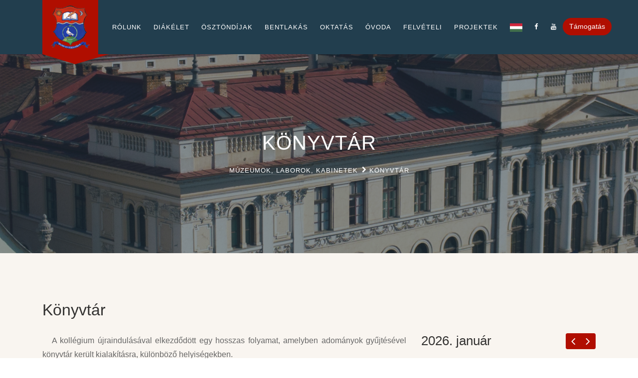

--- FILE ---
content_type: text/html; charset=UTF-8
request_url: http://www.janoszsigmond.ro/aloldal/konyvtar
body_size: 29884
content:
<!DOCTYPE html>
<html lang="en">
    <head>
        <base href="../../">        <title>JZSUK</title>
        <meta charset="utf-8">
        <meta name="viewport" content="width=device-width, initial-scale=1, shrink-to-fit=no">
        <link rel="stylesheet" href="https://cdnjs.cloudflare.com/ajax/libs/meyer-reset/2.0/reset.min.css">
        <link href='packages/core/main.css' rel='stylesheet' />
        <link href='packages/daygrid/main.css' rel='stylesheet' />
        <script src='packages/core/main.js'></script>
        <script src='packages/interaction/main.js'></script>
        <script src='packages/daygrid/main.js'></script>
        <link href="https://fonts.googleapis.com/css?family=Open+Sans:300,400,600,700" rel="stylesheet">

        <link rel="stylesheet" href="css/open-iconic-bootstrap.min.css">
        <link rel="stylesheet" href="css/animate.css">

        <link rel="stylesheet" href="css/owl.carousel.min.css">
        <link rel="stylesheet" href="css/owl.theme.default.min.css">
        <link rel="stylesheet" href="css/magnific-popup.css">

        <link rel="stylesheet" href="css/aos.css">

        <link rel="stylesheet" href="css/ionicons.min.css">

        <link rel="stylesheet" href="css/bootstrap-datepicker.css">
        <link rel="stylesheet" href="css/jquery.timepicker.css">


        <link rel="stylesheet" href="css/flaticon.css">
        <link rel="stylesheet" href="css/icomoon.css">
        <link rel="stylesheet" href="css/style2.css">

        <link href="https://fonts.googleapis.com/icon?family=Material+Icons"
      rel="stylesheet">
        <link rel="icon" href="images/logo.png" type="image/png">
    </head>
    <body>

        <nav class="navbar navbar-expand-lg navbar-dark ftco_navbar bg-dark ftco-navbar-light" id="ftco-navbar">
            <div class="container">
                <a class="navbar-brand" href="./" style="width: 130px;text-align: center"><img src="images/logo.png" width="80" style="margin: auto" alt=""></a>
                <button class="navbar-toggler" type="button" data-toggle="collapse" data-target="#ftco-nav" aria-controls="ftco-nav" aria-expanded="false" aria-label="Toggle navigation">
                    <span class="oi oi-menu"></span>
                </button>

                <div class="collapse navbar-collapse" id="ftco-nav">
                    <ul class="navbar-nav m-auto" style="max-width:100%;">
                        <li class="nav-item dropdown"><a class="nav-link" id="navbarDropdownMenuLink" href="#" data-toggle="dropdown" aria-haspopup="true" aria-expanded="false">Rólunk</a>
                            <ul class="dropdown-menu" aria-labelledby="navbarDropdownMenuLink"><li><a class="dropdown-item" href="nevadonk">Névadónk</a></li><li><a class="dropdown-item" href="iskolacimer">Iskolacímer</a></li><li><a class="dropdown-item" href="a-kollegium-zaszloja">A kollégium zászlója</a></li><li><a class="dropdown-item" href="epuleteink">Épületeink</a></li><li><a class="dropdown-item" href="a-kollegium-hires-tanarai-diakjai">A kollégium híres tanárai, diákjai</a></li><li><a class="dropdown-item" href="testverkapcsolatok">Testvérkapcsolatok</a></li><li><a class="dropdown-item" href="pro-janos-zsigmond-szovetseg">Pro János Zsigmond Szövetség</a></li><li class="dropdown-submenu"><a class="dropdown-item" id="navbarDropdownMenuLink2" href="#" data-toggle="dropdown" aria-haspopup="true" aria-expanded="false">Múzeumok, laborok, kabinetek<i class="fa fa-angle-down ml-2"></i></a>
                                                   <ul class="dropdown-menu" aria-labelledby="navbarDropdownMenuLink2"> <li><a class="dropdown-item" href="aloldal/a-felvinczi-gyorgy-diszterem">A Felvinczi György díszterem </a></li> <li><a class="dropdown-item" href="aloldal/konyvtar">Könyvtár</a></li> <li><a class="dropdown-item" href="aloldal/muzeumok">Múzeumok</a></li></ul>
                                                  </li><li><a class="dropdown-item" href="dokumentumok">Dokumentumok</a></li><li><a class="dropdown-item" href="magyar-orokseg-dij">Magyar Örökség Díj</a></li><li class="dropdown-submenu"><a class="dropdown-item" id="navbarDropdownMenuLink2" href="#" data-toggle="dropdown" aria-haspopup="true" aria-expanded="false">Évkönyveink<i class="fa fa-angle-down ml-2"></i></a>
                                                   <ul class="dropdown-menu" aria-labelledby="navbarDropdownMenuLink2"> <li><a class="dropdown-item" href="aloldal/2018-jubileumi-kiadas">2018-Jubileumi kiadás</a></li></ul>
                                                  </li><li><a class="dropdown-item" href="fogadoorak">Fogadóórák</a></li><li><a class="dropdown-item" href="450-eves-az-iskola">450 éves az iskola</a></li></ul>
                            </li><li class="nav-item dropdown"><a class="nav-link" id="navbarDropdownMenuLink" href="#" data-toggle="dropdown" aria-haspopup="true" aria-expanded="false">Diákélet</a>
                            <ul class="dropdown-menu" aria-labelledby="navbarDropdownMenuLink"><li><a class="dropdown-item" href="diaktanacs">Diáktanács</a></li><li class="dropdown-submenu"><a class="dropdown-item" id="navbarDropdownMenuLink2" href="#" data-toggle="dropdown" aria-haspopup="true" aria-expanded="false">Kirándulásaink<i class="fa fa-angle-down ml-2"></i></a>
                                                   <ul class="dropdown-menu" aria-labelledby="navbarDropdownMenuLink2"> <li><a class="dropdown-item" href="aloldal/hagyomanyos-tanulmanyut-lengyelorszagban">Hagyományos tanulmányút Lengyelországban </a></li></ul>
                                                  </li><li class="dropdown-submenu"><a class="dropdown-item" id="navbarDropdownMenuLink2" href="#" data-toggle="dropdown" aria-haspopup="true" aria-expanded="false">Versenyeink, vetélkedőink<i class="fa fa-angle-down ml-2"></i></a>
                                                   <ul class="dropdown-menu" aria-labelledby="navbarDropdownMenuLink2"> <li><a class="dropdown-item" href="aloldal/atlantisz-harangoz-szavaloverseny">Atlantisz harangoz szavalóverseny</a></li> <li><a class="dropdown-item" href="aloldal/most-szolj-rigo-versmondo-verseny">Most szólj, rigó! versmondó verseny</a></li> <li><a class="dropdown-item" href="aloldal/maratoni-meseolvasas">Maratoni meseolvasás</a></li> <li><a class="dropdown-item" href="aloldal/kurutty-altalanos-muveltsegi-vetelkedo">Kurutty általános műveltségi vetélkedő</a></li> <li><a class="dropdown-item" href="aloldal/kormoczi-janos-napok-az-unitarius-kollegiumban">Körmöczi János Napok az Unitárius Kollégiumban</a></li></ul>
                                                  </li><li><a class="dropdown-item" href="biciklituras-expedicio">Biciklitúrás expedíció </a></li><li><a class="dropdown-item" href="peterffy-gyula-korus">Péterffy Gyula kórus</a></li><li><a class="dropdown-item" href="szalagavato-maturandusz-udvari-bal">Szalagavató Maturandusz Udvari Bál</a></li><li class="dropdown-submenu"><a class="dropdown-item" id="navbarDropdownMenuLink2" href="#" data-toggle="dropdown" aria-haspopup="true" aria-expanded="false">Zsömle, a gimis diáklap<i class="fa fa-angle-down ml-2"></i></a>
                                                   <ul class="dropdown-menu" aria-labelledby="navbarDropdownMenuLink2"> <li><a class="dropdown-item" href="aloldal/viii-evfolyam-1szam">VIII. évfolyam, 1.szám</a></li> <li><a class="dropdown-item" href="aloldal/viii.-evfolyam-2szam">VIII. évfolyam, 2.szám</a></li> <li><a class="dropdown-item" href="aloldal/ix-evfolyam-1szam">IX. évfolyam, 1.szám</a></li> <li><a class="dropdown-item" href="aloldal/xiii-evfolyam-1-szam">XIII évfolyam 1 szám</a></li></ul>
                                                  </li><li class="dropdown-submenu"><a class="dropdown-item" id="navbarDropdownMenuLink2" href="#" data-toggle="dropdown" aria-haspopup="true" aria-expanded="false">Cipó diáklap<i class="fa fa-angle-down ml-2"></i></a>
                                                   <ul class="dropdown-menu" aria-labelledby="navbarDropdownMenuLink2"> <li><a class="dropdown-item" href="aloldal/18-evfolyam-51-szam">18. évfolyam, 51. szám</a></li> <li><a class="dropdown-item" href="aloldal/18-evfolyam-52-szam">18. évfolyam, 52. szám</a></li></ul>
                                                  </li><li class="dropdown-submenu"><a class="dropdown-item" id="navbarDropdownMenuLink2" href="#" data-toggle="dropdown" aria-haspopup="true" aria-expanded="false">JZSUK diáklap<i class="fa fa-angle-down ml-2"></i></a>
                                                   <ul class="dropdown-menu" aria-labelledby="navbarDropdownMenuLink2"> <li><a class="dropdown-item" href="aloldal/1-szam">1. szám</a></li> <li><a class="dropdown-item" href="aloldal/2-szam">2. szám</a></li> <li><a class="dropdown-item" href="aloldal/3-szam">3. szám</a></li> <li><a class="dropdown-item" href="aloldal/4-szam">4. szám</a></li> <li><a class="dropdown-item" href="aloldal/5-szam">5. szám</a></li> <li><a class="dropdown-item" href="aloldal/6-szam">6. szám</a></li></ul>
                                                  </li></ul>
                            </li><li class="nav-item dropdown"><a class="nav-link" id="navbarDropdownMenuLink" href="#" data-toggle="dropdown" aria-haspopup="true" aria-expanded="false">Ösztöndíjak</a>
                            <ul class="dropdown-menu" aria-labelledby="navbarDropdownMenuLink"><li><a class="dropdown-item" href="szabo-arpad-tehetseggondozo-alap">Szabó Árpád Tehetséggondozó Alap</a></li><li><a class="dropdown-item" href="berde-mozes-szocialis-alap">Berde Mózes Szociális Alap</a></li><li><a class="dropdown-item" href="channing-osztondij">Channing ösztöndíj</a></li></ul>
                            </li><li class="nav-item dropdown"><a class="nav-link" id="navbarDropdownMenuLink" href="#" data-toggle="dropdown" aria-haspopup="true" aria-expanded="false">Bentlakás</a>
                            <ul class="dropdown-menu" aria-labelledby="navbarDropdownMenuLink"><li><a class="dropdown-item" href="jzsuk-bentlakasa">JZSUK bentlakása</a></li><li><a class="dropdown-item" href="osztondijak">Ösztöndíjak</a></li></ul>
                            </li><li class="nav-item dropdown"><a class="nav-link" id="navbarDropdownMenuLink" href="#" data-toggle="dropdown" aria-haspopup="true" aria-expanded="false">Oktatás</a>
                            <ul class="dropdown-menu" aria-labelledby="navbarDropdownMenuLink"><li><a class="dropdown-item" href="munkakozosseg">Munkaközösség</a></li><li><a class="dropdown-item" href="balazs-ferenc-oktatasi-tanacsado-kozpont">Balázs Ferenc Oktatási Tanácsadó Központ </a></li><li><a class="dropdown-item" href="napraforgo-program">Napraforgó-program</a></li><li><a class="dropdown-item" href="utjelzo-program">Útjelző-program</a></li><li><a class="dropdown-item" href="pszichologiai-tanacsadas">Pszichológiai tanácsadás</a></li><li class="dropdown-submenu"><a class="dropdown-item" id="navbarDropdownMenuLink2" href="#" data-toggle="dropdown" aria-haspopup="true" aria-expanded="false">Körök, tehetségműhelyek<i class="fa fa-angle-down ml-2"></i></a>
                                                   <ul class="dropdown-menu" aria-labelledby="navbarDropdownMenuLink2"> <li><a class="dropdown-item" href="aloldal/tudomanykor">Tudománykör</a></li> <li><a class="dropdown-item" href="aloldal/robotika-kor">Robotika kör</a></li> <li><a class="dropdown-item" href="aloldal/gimnaziumi-dramakor">Gimnáziumi drámakör</a></li> <li><a class="dropdown-item" href="aloldal/gtuk-angol-nyelvu-dramakor">GTUK-Angol nyelvű drámakör</a></li> <li><a class="dropdown-item" href="aloldal/angol-nyelvu-vitakor">Angol nyelvű vitakör</a></li></ul>
                                                  </li><li><a class="dropdown-item" href="logopediai-tanacsadas-es-terapia">Logopédiai tanácsadás és terápia</a></li><li><a class="dropdown-item" href="nyolcadikos-kepessegvizsga-2024">Tanári fogadóórák</a></li></ul>
                            </li><li class="nav-item dropdown"><a class="nav-link" id="navbarDropdownMenuLink" href="#" data-toggle="dropdown" aria-haspopup="true" aria-expanded="false">Óvoda</a>
                            <ul class="dropdown-menu" aria-labelledby="navbarDropdownMenuLink"><li><a class="dropdown-item" href="altalanos-informaciok">Általános információk</a></li><li class="dropdown-submenu"><a class="dropdown-item" id="navbarDropdownMenuLink2" href="#" data-toggle="dropdown" aria-haspopup="true" aria-expanded="false">Csoportok<i class="fa fa-angle-down ml-2"></i></a>
                                                   <ul class="dropdown-menu" aria-labelledby="navbarDropdownMenuLink2"> <li><a class="dropdown-item" href="aloldal/napsugarak">Napsugarak</a></li> <li><a class="dropdown-item" href="aloldal/szazlabu">Százlábú</a></li> <li><a class="dropdown-item" href="aloldal/picinkek">Picinkék</a></li> <li><a class="dropdown-item" href="aloldal/fulemule">Fülemüle</a></li></ul>
                                                  </li><li><a class="dropdown-item" href="beiratkozas-es-elerhetosegek">Beiratkozás és elérhetőségek</a></li><li><a class="dropdown-item" href="esemenyek">Események</a></li><li><a class="dropdown-item" href="elso-szakaszban-bejutottak-nevsora">Első szakaszban bejutottak névsora</a></li><li><a class="dropdown-item" href="beiratkozasi-naptar">Beiratkozási naptár</a></li></ul>
                            </li><li class="nav-item dropdown"><a class="nav-link" id="navbarDropdownMenuLink" href="#" data-toggle="dropdown" aria-haspopup="true" aria-expanded="false">Felvételi</a>
                            <ul class="dropdown-menu" aria-labelledby="navbarDropdownMenuLink"><li><a class="dropdown-item" href="elemi-osztalyokba">Előkészítő osztályokba 2025-2026</a></li><li><a class="dropdown-item" href="otodik-osztalyokba">Ötödik osztályokba 2023-2024</a></li><li><a class="dropdown-item" href="kilencedik-osztalyokba">Kilencedik osztályokba 2025-2026</a></li><li><a class="dropdown-item" href="pedagogiai-profil-alkalmassagi-vizsgai">Alkalmassági vizsgák, kollokvium</a></li></ul>
                            </li><li class="nav-item dropdown"><a class="nav-link" id="navbarDropdownMenuLink" href="#" data-toggle="dropdown" aria-haspopup="true" aria-expanded="false">Projektek</a>
                            <ul class="dropdown-menu" aria-labelledby="navbarDropdownMenuLink"><li><a class="dropdown-item" href="eco-schools">Eco-Schools </a></li><li><a class="dropdown-item" href="european-school-network-esn">European School Network (ESN)</a></li><li><a class="dropdown-item" href="erasmus">ERASMUS+</a></li><li><a class="dropdown-item" href="the-duke-of-edinburgh-s-international-award">The Duke of Edinburgh's International Award</a></li><li><a class="dropdown-item" href="janos-zsigmond-osszmuveszeti-vetelkedo">János Zsigmond Összművészeti Vetélkedő</a></li><li><a class="dropdown-item" href="eu-s-palyazatok">Európai Úniós pályázatok</a></li><li><a class="dropdown-item" href="amerikai-korusturne">Lengyelországi kórusturné</a></li></ul>
                            </li>                        <li class="nav-item dropdown"><a class="nav-link" id="navbarDropdownMenuLink" href="#" data-toggle="dropdown" aria-haspopup="true" aria-expanded="false"><img src="images/hu.png" width="25" alt=""></a>
                            <ul class="dropdown-menu" aria-labelledby="navbarDropdownMenuLink">
                                                            <li><a class="dropdown-item" href="http://www.janoszsigmond.ro/aloldal/konyvtar/hu"><img src="images/hu.png" width="18" class="mr-1 mb-1" alt="">Magyar</a></li>
                              <li><a class="dropdown-item" href="http://www.janoszsigmond.ro/aloldal/konyvtar/ro"><img src="images/ro.png" width="18" class="mr-1 mb-1" alt="">Română</a></li>
                              <li><a class="dropdown-item" href="http://www.janoszsigmond.ro/aloldal/konyvtar/en"><img src="images/en.png" width="18" class="mr-1 mb-1" alt="">English</a></li>
                                                          </ul>
                        </li>
                        <li class="nav-item">
                            <a href="https://www.facebook.com/jzsuk" class="nav-link" target="_blank"><span class="icon-facebook"></span></a>
                        </li>
                        <li class="nav-item">
                            <a href="https://www.youtube.com/user/JZsUKvideo" class="nav-link" target="_blank"><span class="icon-youtube"></span></a>
                        </li>
                        <li class="nav-item ">
                            <a class="btn btn-primary ms-grid-gutter d-lg-inline-block" href="adomanyok.php" style="margin-top: 4px; font-size: 14px; ">Támogatás</a>
                        </li>
                        
                    </ul>
                </div>
            </div>
        </nav>
        <!-- END nav -->
<style>
    <style>
    .fc-toolbar h2{
        font-size: 15px;
    }
    .fc-button{
        padding: 4px;
    }
    .fc-button span{
        font-size:10px;
    }
    #calendar{
        margin-top: 40px;
    }
    .ftco-section img{
        padding: 15px!important;
        margin: auto;
        display: block;
        max-width: 100%;
        height: auto!important;
    }
    em{
        font-style: italic;
    }
    iframe{
        width: 100% !important;
        height: 400px !important;
    }
    .pdfobject-container {
        height: 30rem;
        display: block;
        margin:40px auto;
    }
</style>
</style>
<section class="home-slider owl-carousel" style="height:400px">
    <div class="slider-item" style="background-image:url(images/bg_1.jpg);height:100%;">
        <div class="overlay"></div>
        <div class="container">
            <div class="row slider-text justify-content-center align-items-center">
                <div class="col-md-7 col-sm-12 text-center ftco-animate" style="position:absolute;top:100px;">
                    <h1 class="mb-3 mt-5 bread">Könyvtár</h1>
                    <p class="breadcrumbs"><span class="mr-2">Múzeumok, laborok, kabinetek</span><span class="icon icon-chevron-right"></span> <span>Könyvtár</span></p>
                </div>

            </div>
        </div>
    </div>
</section>

<section class="ftco-section" style="background-color:#f9f5f0">
    <div class="container">
        <div class="row">
            <div class="col-lg-8 ftco-animate">
                <h2 class="mb-4">Könyvtár</h2>
                <p style="font-family: 'Open Sans', Arial, sans-serif!important;"><table align="left">
	<tbody>
		<tr>
			<td>
			<p style="text-align:justify"><span style="font-size:12.0pt">&nbsp; &nbsp;A koll&eacute;gium &uacute;jraindul&aacute;s&aacute;val elkezdőd&ouml;tt egy hosszas folyamat, amelyben adom&aacute;nyok gyűjt&eacute;s&eacute;vel k&ouml;nyvt&aacute;r ker&uuml;lt kialak&iacute;t&aacute;sra, k&uuml;l&ouml;nb&ouml;ző helyis&eacute;gekben. </span></p>

			<p style="text-align:justify"><span style="font-size:12.0pt">&nbsp; &nbsp; A valamikori unit&aacute;rius koll&eacute;giumi k&ouml;nyvt&aacute;r, amelynek teljes &aacute;llom&aacute;nya &aacute;llami kitulajdon&iacute;t&aacute;sra ker&uuml;lt, jelenleg fellelhető, olvashat&oacute; a kolozsv&aacute;ri Akad&eacute;miai K&ouml;nyvt&aacute;rban, U jegyz&eacute;k alatt, tartalmazza t&ouml;bbek k&ouml;z&ouml;tt Brassai S&aacute;muel, az utols&oacute; erd&eacute;lyi polihisztor, a koll&eacute;giumnak adom&aacute;nyozott teljes k&ouml;nyvt&aacute;r&aacute;t. </span></p>

			<p style="text-align:justify"><span style="font-size:12.0pt">&nbsp; &nbsp;Az &uacute;j k&ouml;nyvt&aacute;r t&ouml;bb &eacute;vi szorgalmas gyűjt&eacute;s ut&aacute;n kibőv&uuml;lt &eacute;s &aacute;tker&uuml;lt a jelenlegi terembe, az első emeletre. 2013-ban a k&ouml;nyvt&aacute;r k&eacute;rte &eacute;s j&oacute;v&aacute; is hagyt&aacute;k hivatalosan az &aacute;talakul&aacute;s&aacute;t Dokument&aacute;ci&oacute;s &eacute;s Inform&aacute;ci&oacute;s K&ouml;zpontt&aacute;, ami tulajdonk&eacute;ppen azt jelenti, hogy &aacute;lland&oacute; jelleggel a tan&aacute;rok &eacute;s di&aacute;kok rendelkez&eacute;s&eacute;re bocs&aacute;tunk sz&aacute;m&iacute;t&oacute;g&eacute;peket, melyek internetre vannak k&ouml;tve &eacute;s nyomtatni is lehet r&oacute;luk b&aacute;rmikor. </span></p>

			<p style="text-align:justify"><span style="font-size:12.0pt">&nbsp; &nbsp;A J&aacute;nos Zsigmond Unit&aacute;rius Koll&eacute;gium k&ouml;nyvt&aacute;ra pillanatnyilag t&ouml;bb, mint 20000 k&ouml;tettel b&uuml;szk&eacute;lkedhet &eacute;s az &aacute;llom&aacute;ny &aacute;lland&oacute; jelleggel lend&uuml;letesen bőv&uuml;l. Legfontosabb adom&aacute;nyoz&oacute;inknak k&ouml;sz&ouml;nőlevelet juttatunk el. Adom&aacute;nyoz&oacute;ink k&ouml;z&ouml;tt vannak volt &eacute;s jelenlegi tan&aacute;rok, di&aacute;kok, t&aacute;mogat&oacute;k, kolozsv&aacute;riak &eacute;s m&aacute;s v&aacute;rosokban &eacute;lők egyar&aacute;nt. Az adom&aacute;nyoz&oacute;k list&aacute;j&aacute;t a k&ouml;nyvt&aacute;rban b&aacute;rki megtal&aacute;lhatja. Az &aacute;llom&aacute;ny bőv&iacute;t&eacute;s&eacute;t &aacute;llami alapokb&oacute;l is minden &eacute;vben a friss hazai &eacute;s magyarorsz&aacute;gi kiadv&aacute;nyokkal eg&eacute;sz&iacute;tj&uuml;k ki. A k&ouml;nyvt&aacute;r gazdag &aacute;llom&aacute;ny&aacute;ban r&eacute;gebbi &eacute;s kort&aacute;rs irodalom is fellelhető, &uacute;gy a gyermek, mint az ifj&uacute;s&aacute;gi irodalom ter&uuml;let&eacute;ről.&nbsp; &nbsp; &nbsp; &nbsp;Nyelvileg meghat&aacute;roz&oacute; sz&aacute;m&uacute;ak a magyar &iacute;r&oacute;k művei, de a rom&aacute;n irodalom, valamint a vil&aacute;girodalom remekeiből is bőven lehet v&aacute;logatni. Az irodalmi művek mellett szakirodalmi k&ouml;nyvekre is figyel&uuml;nk, &iacute;gy fellelhetők tudom&aacute;nyos &iacute;r&aacute;sok a matematika, informatika, fizika, k&eacute;mia, f&ouml;ldrajz, biol&oacute;gia, t&ouml;rt&eacute;nelem, k&eacute;pzőműv&eacute;szetek, zene, vall&aacute;s, gazdas&aacute;g, pszichol&oacute;gia, filoz&oacute;fia, nevel&eacute;stan ter&uuml;leteiről. Mivel a koll&eacute;giumban az angol &eacute;s n&eacute;met nyelv oktat&aacute;sa folyik magas szinten, ezeken a nyelveken is t&ouml;reksz&uuml;nk az &aacute;lland&oacute; bőv&iacute;t&eacute;sre, hogy a di&aacute;kjaink olvas&aacute;si ig&eacute;nyeit kiel&eacute;g&iacute;thess&uuml;k. </span></p>

			<p style="text-align:justify"><span style="font-size:12.0pt">&nbsp; 2015-től a csak k&eacute;zi jegyz&eacute;ket &aacute;talak&iacute;tottuk &eacute;s egy k&ouml;nyvt&aacute;rvezet&eacute;si program bevezet&eacute;s&eacute;vel, az&oacute;ta b&aacute;rki, aki beiratkozott a k&ouml;nyvt&aacute;r jegyz&eacute;k&eacute;ben c&iacute;m &eacute;s szerző szerint keresheti az &aacute;ltala keresett c&iacute;met.</span></p>

			<p style="text-align:justify"><span style="font-size:12.0pt">&nbsp; 2018-ban a Bethlen G&aacute;bor Zrt. t&aacute;mogat&aacute;s&aacute;val a k&ouml;nyvt&aacute;rat fel&uacute;j&iacute;tottuk. Siker&uuml;lt a teljes vil&aacute;g&iacute;t&aacute;st &aacute;tszerelni modern vil&aacute;g&iacute;t&oacute;testekre, a haj&oacute;padl&oacute;t kijav&iacute;tani - lakkozni, az ablakokat fel&uacute;j&iacute;tani a k&ouml;nyvt&aacute;rszob&aacute;ban &eacute;s az olvas&oacute;ban is. Ugyanekkor az olvas&oacute;k jobb kiszolg&aacute;l&aacute;sa &eacute;rdek&eacute;ben kicser&eacute;lt&uuml;k a feliratokat, betűjelzetteket, sz&iacute;nes&iacute;tett&uuml;k a d&iacute;sz&iacute;tőelemeket, &uuml;lőp&aacute;rn&aacute;kat vett&uuml;nk. Az olvas&oacute;terem a k&ouml;nyvt&aacute;ri szoba mellett műk&ouml;dik, felszerelve egy nagy tanul&oacute;asztallal &eacute;s az olvas&oacute;k&ouml;z&ouml;ns&eacute;g rendelkez&eacute;s&eacute;re bocs&aacute;tott sz&aacute;m&iacute;t&oacute;g&eacute;pekkel. </span></p>

			<p style="text-align:justify"><span style="font-size:12.0pt">&nbsp; A k&ouml;nyvt&aacute;r napi nyitva tart&aacute;sa igazodik az iskola programj&aacute;hoz, 8-16 &oacute;r&aacute;ig lehet l&aacute;togatni, ig&eacute;nybe venni a szolg&aacute;ltat&aacute;sokat: k&ouml;lcs&ouml;nz&eacute;s, visszavitel, inform&aacute;ci&oacute;k&eacute;r&eacute;s, nyomtat&aacute;s stb. </span></p>
			</td>
		</tr>
	</tbody>
</table>

<p style="text-align:justify"><span style="font-size:12.0pt">&nbsp; A k&ouml;nyvt&aacute;r napi &aacute;lland&oacute; tev&eacute;kenys&eacute;ge mellett k&uuml;l&ouml;nleges programokat is szervez, mint p&eacute;ld&aacute;ul: k&ouml;nyvt&aacute;r bemutat&aacute;si program elők&eacute;sz&iacute;tő- &eacute;s első oszt&aacute;lyosoknak, &iacute;r&oacute;-olvas&oacute; tal&aacute;lkoz&oacute;k, meseolvas&aacute;s- heti rendszeress&eacute;ggel &ndash; <em><strong>Mesekast&eacute;ly</strong></em> n&eacute;ven, amikor a k&ouml;nyvt&aacute;ros, tan&iacute;t&oacute;k vagy egy&eacute;b megh&iacute;vottak olvasnak a gyerekeknek.</span></p>

<p style="text-align:justify"><span style="font-size:12.0pt"><img alt="" src="uploads/765329780.jpg" style="height:500px; width:350px" />&nbsp;&nbsp;<img alt="" src="uploads/50050531.jpg" style="height:500px; width:350px" /></span></p>

<p style="text-align:justify">&nbsp;</p>
</p>
                            </div> <!-- .col-md-8 -->
            <div class="col-lg-4 sidebar ftco-animate" align="center">

    <div id="fb-root"></div>
    <script async defer crossorigin="anonymous" src="https://connect.facebook.net/en_GB/sdk.js#xfbml=1&version=v6.0"></script>
    <div class="fb-page" data-href="https://www.facebook.com/jzsuk/" data-tabs="timeline" data-width="" data-height="400" data-adapt-container-width="true" data-small-header="false" data-adapt-container-width="false" data-hide-cover="false" data-show-facepile="false"><blockquote cite="https://www.facebook.com/jzsuk/" class="fb-xfbml-parse-ignore"><a href="https://www.facebook.com/jzsuk/">János Zsigmond Unitárius Kollégium</a></blockquote></div>



    <script>

        document.addEventListener('DOMContentLoaded', function() {
            var calendarEl = document.getElementById('calendar');
            var calendar = new FullCalendar.Calendar(calendarEl, {
                plugins: [ 'interaction', 'dayGrid' ],
                header:  {
                    left:   'title',
                    center: '',
                    right:  'prev,next'
                },
                locale: 'hu',
                editable: false,
                eventLimit: true, 
                displayEventTime:false,
                eventRender: function(info) {

                },
                events: [
                                    ]
            });
            calendar.render();
        });
    </script>
    <div id='calendar'></div>
</div><!-- END COL -->
        </div>
    </div>
</section> <!-- .section -->
	
		<div class="slider">
			<div class="slide-track">
			    <div class="slide">
					<img src="tamogatok/spo9.png" alt="" />
				</div>
				<div class="slide">
					<img src="tamogatok/spo13.png" alt="" />
				</div>
				<div class="slide">
					<img src="tamogatok/spo11.png" alt="" />
				</div>
				<div class="slide">
					<img src="tamogatok/spo3.jpg" alt="" />
				</div>
				<div class="slide">
					<img src="tamogatok/spo10.jpg" alt="" />
				</div>
				<div class="slide">
					<img src="tamogatok/spo5.jpg"  alt="" />
				</div>
				
				<div class="slide">
					<img src="tamogatok/spo12.jpg" alt="" />
				</div>
				<div class="slide">
					<img src="tamogatok/spo6.jpg" alt="" />
				</div>
				<div class="slide">
					<img src="tamogatok/spo7.jpg" alt="" />
				</div>
				<div class="slide">
					<img src="tamogatok/spo8.jpg" alt="" />
				</div>
				<div class="slide">
					<img src="tamogatok/spo12.jpg" alt="" />
				</div>
			</div>
		</div>
		<footer class="ftco-footer ftco-bg-dark ftco-section">
			<div class="container">
				<div class="row">
					<div class="col-md-12 text-center">

						<p>
							Copyright &copy;<script>document.write(new Date().getFullYear());</script> All rights reserved | LIMITLESS DIVERSITY DEVELOPEMENT 
						</p>
					</div>
				</div>
			</div>
		</footer>



		<!-- loader -->
		<div id="ftco-loader" class="show fullscreen"><svg class="circular" width="48px" height="48px"><circle class="path-bg" cx="24" cy="24" r="22" fill="none" stroke-width="4" stroke="#eeeeee"/><circle class="path" cx="24" cy="24" r="22" fill="none" stroke-width="4" stroke-miterlimit="10" stroke="#b00e00"/></svg></div>


		<script src="js/jquery.min.js"></script>
		<script src="js/jquery-migrate-3.0.1.min.js"></script>
		<script src="js/popper.min.js"></script>
		<script src="js/bootstrap.min.js"></script>
		<script src="js/jquery.easing.1.3.js"></script>
		<script src="js/jquery.waypoints.min.js"></script>
		<script src="js/jquery.stellar.min.js"></script>
		<script src="js/owl.carousel.min.js"></script>
		<script src="js/jquery.magnific-popup.min.js"></script>
		<script src="js/aos.js"></script>
		<script src="js/jquery.animateNumber.min.js"></script>
		<script src="js/bootstrap-datepicker.js"></script>
		<script src="js/scrollax.min.js"></script>
		<script src="https://maps.googleapis.com/maps/api/js?key=AIzaSyBVWaKrjvy3MaE7SQ74_uJiULgl1JY0H2s&sensor=false"></script>
		<script src="js/google-map.js"></script>
		<script src="js/main.js"></script>

	</body>
</html>